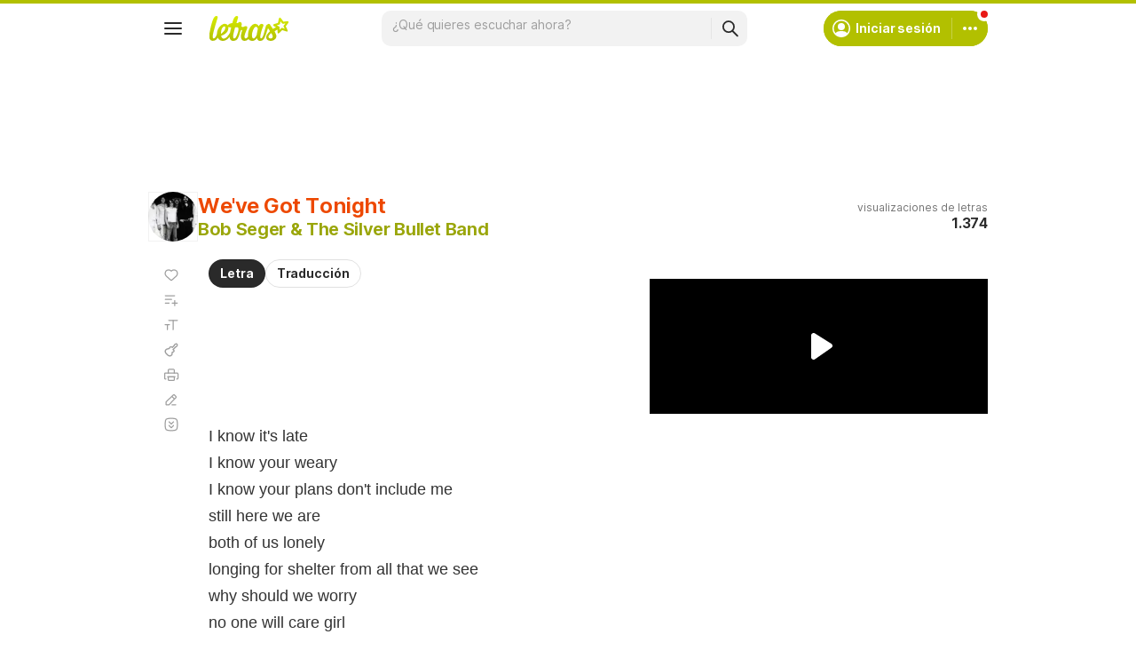

--- FILE ---
content_type: text/html; charset=utf-8
request_url: https://www.google.com/recaptcha/api2/aframe
body_size: 149
content:
<!DOCTYPE HTML><html><head><meta http-equiv="content-type" content="text/html; charset=UTF-8"></head><body><script nonce="m9Shnax4Jweryfe56oECug">/** Anti-fraud and anti-abuse applications only. See google.com/recaptcha */ try{var clients={'sodar':'https://pagead2.googlesyndication.com/pagead/sodar?'};window.addEventListener("message",function(a){try{if(a.source===window.parent){var b=JSON.parse(a.data);var c=clients[b['id']];if(c){var d=document.createElement('img');d.src=c+b['params']+'&rc='+(localStorage.getItem("rc::a")?sessionStorage.getItem("rc::b"):"");window.document.body.appendChild(d);sessionStorage.setItem("rc::e",parseInt(sessionStorage.getItem("rc::e")||0)+1);localStorage.setItem("rc::h",'1768379542567');}}}catch(b){}});window.parent.postMessage("_grecaptcha_ready", "*");}catch(b){}</script></body></html>

--- FILE ---
content_type: application/javascript; charset=utf-8
request_url: https://fundingchoicesmessages.google.com/f/AGSKWxWkDqzy01i-Z266Svu45sgB--s-ftRxqmTvZ5r46QlJUSFWprtyUgZwEOqpn8WxphFlZREc4urKJre-BBF1mmxyesngJA0ZsZJpoOtDaJoD2vdMYq_Fmm3trnM7QBDiXD_zilnJCos_YbhNfbXzXNwoXxwiS28nUm0aAMia2RxMTgNILHcPgXqN2pqi/__ad/display?/ad/402_/perfads./ad1r./aseadnshow.
body_size: -1288
content:
window['eaf5d4f7-7f32-4f46-98d0-3dc098bd3b6d'] = true;